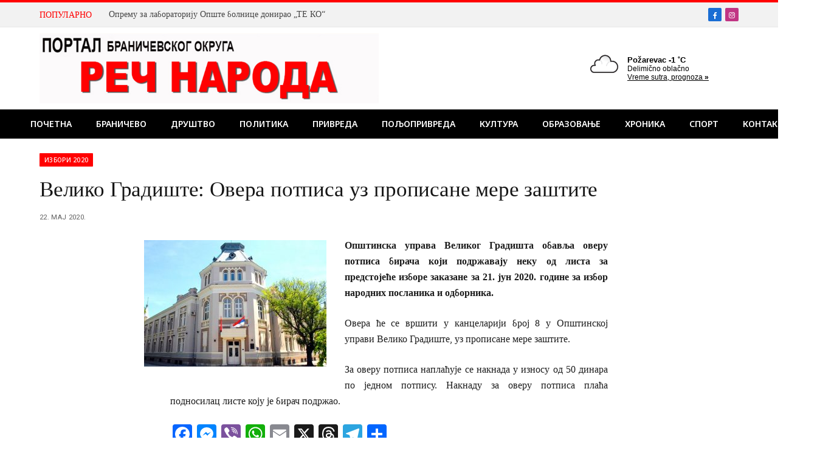

--- FILE ---
content_type: text/html; charset=utf-8
request_url: https://naslovi.net/vremenska-prognoza/widget/pozarevac?bgcolor=FFFFFF&textcolor=000000
body_size: 511
content:
<!DOCTYPE html>
<html>
<head>
<meta http-equiv="Content-Type" content="text/html; charset=UTF-8" />
<base target="_top" />
<style type="text/css">
table, tr, td, a, span {color: #000000; }
body { margin: 0px;	padding: 0px; font-family: arial;	font-size: 12px; width: 100%; background-color: #FFFFFF;}
a {	text-decoration: underline; color: #000000 }
#weather_plugin_title {font-size: 13px;	font-weight: bold;}
</style>
</head>
<body>
<table style="border-collapse:collapse;">
<tr>
<td>
<a href="/vremenska-prognoza/" target="_blank"><img border="0" src="https://nstatic.net/img/weather/60x60/w-cloudy.png" alt="Vremenska prognoza, vreme sutra" /></a>
</td>
<td width='4'></td>
<td>
<span id='weather_plugin_title' class='nobr'>Požarevac&nbsp;-1 &#730;C</span><br/>
<span class='nobr'>Delimično oblačno</span><br />
<a href='https://naslovi.net/vremenska-prognoza/pozarevac' target="_blank" class='nobr'>Vreme sutra, prognoza <b>&raquo;</b></a><br />
</td>
</tr>
</table>
</body>
</html>